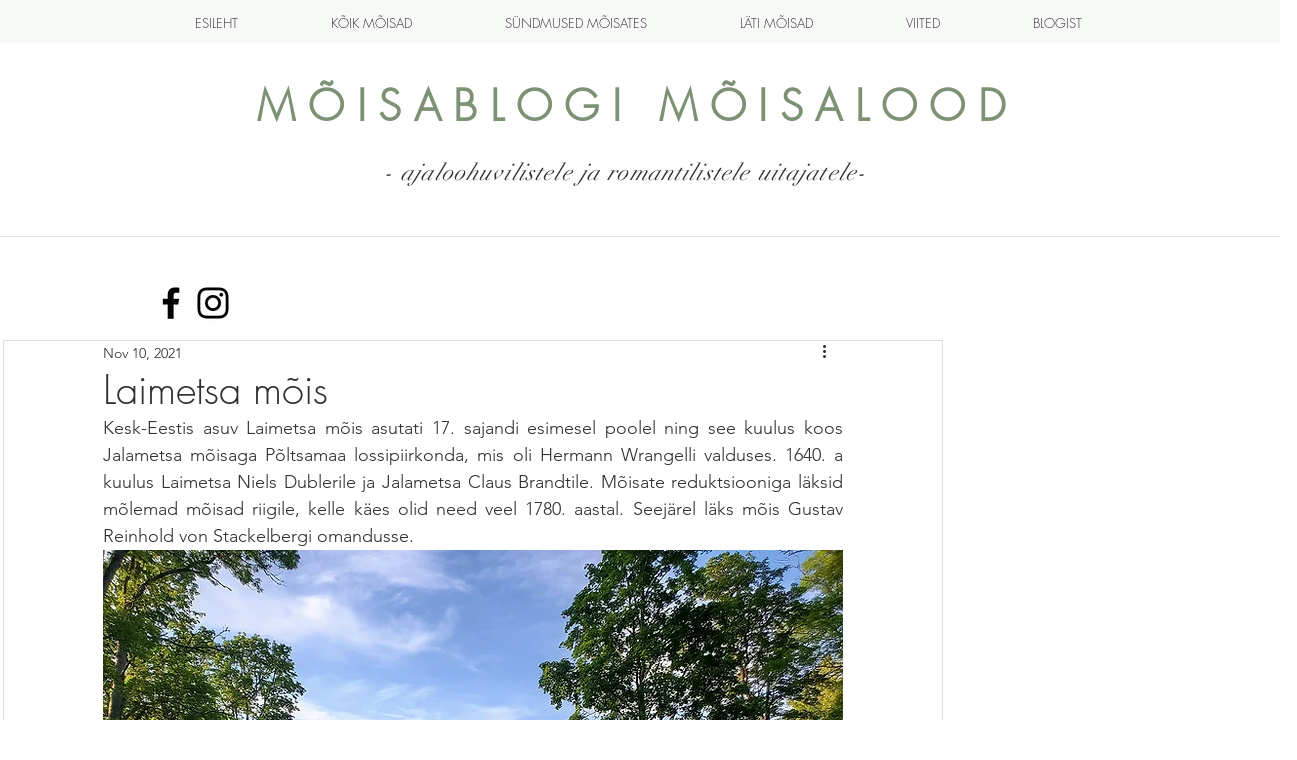

--- FILE ---
content_type: text/css; charset=utf-8
request_url: https://www.moisablogi.ee/_serverless/pro-gallery-css-v4-server/layoutCss?ver=2&id=8fplb-not-scoped&items=3670_1000_750%7C3591_1000_750&container=3811.21875_740_365.890625_720&options=gallerySizeType:px%7CenableInfiniteScroll:true%7CtitlePlacement:SHOW_ON_HOVER%7CimageMargin:5%7CisVertical:false%7CgridStyle:0%7CgalleryLayout:1%7CnumberOfImagesPerRow:0%7CgallerySizePx:300%7CcubeType:fill%7CgalleryThumbnailsAlignment:none
body_size: -237
content:
#pro-gallery-8fplb-not-scoped [data-hook="item-container"][data-idx="0"].gallery-item-container{opacity: 1 !important;display: block !important;transition: opacity .2s ease !important;top: 0px !important;left: 0px !important;right: auto !important;height: 276px !important;width: 367px !important;} #pro-gallery-8fplb-not-scoped [data-hook="item-container"][data-idx="0"] .gallery-item-common-info-outer{height: 100% !important;} #pro-gallery-8fplb-not-scoped [data-hook="item-container"][data-idx="0"] .gallery-item-common-info{height: 100% !important;width: 100% !important;} #pro-gallery-8fplb-not-scoped [data-hook="item-container"][data-idx="0"] .gallery-item-wrapper{width: 367px !important;height: 276px !important;margin: 0 !important;} #pro-gallery-8fplb-not-scoped [data-hook="item-container"][data-idx="0"] .gallery-item-content{width: 367px !important;height: 276px !important;margin: 0px 0px !important;opacity: 1 !important;} #pro-gallery-8fplb-not-scoped [data-hook="item-container"][data-idx="0"] .gallery-item-hover{width: 367px !important;height: 276px !important;opacity: 1 !important;} #pro-gallery-8fplb-not-scoped [data-hook="item-container"][data-idx="0"] .item-hover-flex-container{width: 367px !important;height: 276px !important;margin: 0px 0px !important;opacity: 1 !important;} #pro-gallery-8fplb-not-scoped [data-hook="item-container"][data-idx="0"] .gallery-item-wrapper img{width: 100% !important;height: 100% !important;opacity: 1 !important;} #pro-gallery-8fplb-not-scoped [data-hook="item-container"][data-idx="1"].gallery-item-container{opacity: 1 !important;display: block !important;transition: opacity .2s ease !important;top: 0px !important;left: 372px !important;right: auto !important;height: 276px !important;width: 368px !important;} #pro-gallery-8fplb-not-scoped [data-hook="item-container"][data-idx="1"] .gallery-item-common-info-outer{height: 100% !important;} #pro-gallery-8fplb-not-scoped [data-hook="item-container"][data-idx="1"] .gallery-item-common-info{height: 100% !important;width: 100% !important;} #pro-gallery-8fplb-not-scoped [data-hook="item-container"][data-idx="1"] .gallery-item-wrapper{width: 368px !important;height: 276px !important;margin: 0 !important;} #pro-gallery-8fplb-not-scoped [data-hook="item-container"][data-idx="1"] .gallery-item-content{width: 368px !important;height: 276px !important;margin: 0px 0px !important;opacity: 1 !important;} #pro-gallery-8fplb-not-scoped [data-hook="item-container"][data-idx="1"] .gallery-item-hover{width: 368px !important;height: 276px !important;opacity: 1 !important;} #pro-gallery-8fplb-not-scoped [data-hook="item-container"][data-idx="1"] .item-hover-flex-container{width: 368px !important;height: 276px !important;margin: 0px 0px !important;opacity: 1 !important;} #pro-gallery-8fplb-not-scoped [data-hook="item-container"][data-idx="1"] .gallery-item-wrapper img{width: 100% !important;height: 100% !important;opacity: 1 !important;} #pro-gallery-8fplb-not-scoped .pro-gallery-prerender{height:275.5246913580247px !important;}#pro-gallery-8fplb-not-scoped {height:275.5246913580247px !important; width:740px !important;}#pro-gallery-8fplb-not-scoped .pro-gallery-margin-container {height:275.5246913580247px !important;}#pro-gallery-8fplb-not-scoped .pro-gallery {height:275.5246913580247px !important; width:740px !important;}#pro-gallery-8fplb-not-scoped .pro-gallery-parent-container {height:275.5246913580247px !important; width:745px !important;}